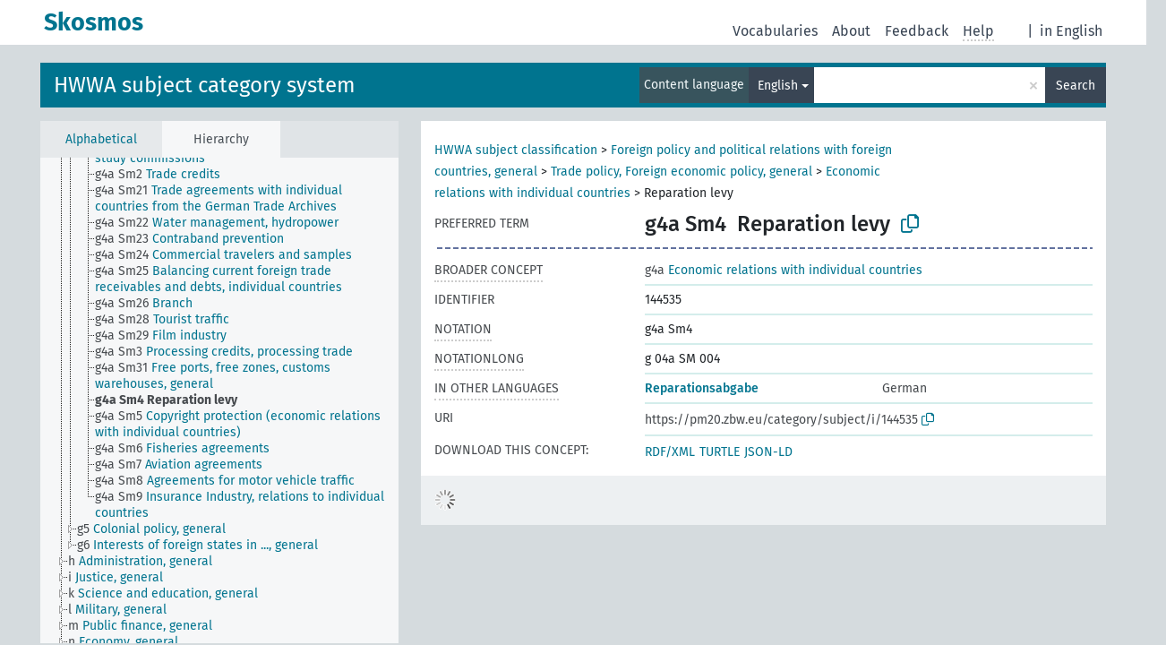

--- FILE ---
content_type: text/html; charset=UTF-8
request_url: https://zbw.eu/beta/skosmos/pm20je/en/page/?uri=144535
body_size: 4634
content:
<!DOCTYPE html>
<html dir="ltr" lang="en">
<head>
<base href="https://zbw.eu/beta/skosmos/">
<link rel="shortcut icon" href="favicon.ico">
<meta http-equiv="X-UA-Compatible" content="IE=Edge">
<meta http-equiv="Content-Type" content="text/html; charset=UTF-8">
<meta name="viewport" content="width=device-width, initial-scale=1.0">
<meta name="format-detection" content="telephone=no">
<meta name="generator" content="Skosmos 2.17" />
<link href="vendor/twbs/bootstrap/dist/css/bootstrap.min.css" media="screen, print" rel="stylesheet" type="text/css">
<link href="vendor/vakata/jstree/dist/themes/default/style.min.css" media="screen, print" rel="stylesheet" type="text/css">
<link href="vendor/davidstutz/bootstrap-multiselect/dist/css/bootstrap-multiselect.min.css" media="screen, print" rel="stylesheet" type="text/css">
<link href="resource/css/fira.css" media="screen, print" rel="stylesheet" type="text/css">
<link href="resource/fontawesome/css/fontawesome.css" media="screen, print" rel="stylesheet" type="text/css">
<link href="resource/fontawesome/css/regular.css" media="screen, print" rel="stylesheet" type="text/css">
<link href="resource/fontawesome/css/solid.css" media="screen, print" rel="stylesheet" type="text/css">
<link href="resource/css/styles.css" media="screen, print" rel="stylesheet" type="text/css">

<title>Skosmos: PM20je: Reparation levy</title>
</head>
<body class="vocab-pm20je">
  <noscript>
    <strong>We're sorry but Skosmos doesn't work properly without JavaScript enabled. Please enable it to continue.</strong>
  </noscript>
  <a id="skiptocontent" href="pm20je/en/page/?uri=144535#maincontent">Skip to main content</a>
  <div class="topbar-container topbar-white">
    <div class="topbar topbar-white">
      <div id="topbar-service-helper">
  <a
              class="service-en"
        href="en/"><h1 id="service-name">Skosmos</h1></a>
</div>
<div id="topbar-language-navigation">
<div id="language"><span class="navigation-font">|</span>
          <a id="language-de" class="navigation-font" href="pm20je/de/page/?uri=144535"> in English</a>
    </div>
<div id="navigation">
  <a href="en/" id="navi1" class="navigation-font" >
  Vocabularies  </a>
  <a href="en/about" id="navi2" class="navigation-font">
  About  </a>
  <a href="pm20je/en/feedback" id="navi3" class="navigation-font">
  Feedback  </a>
  <span class="skosmos-tooltip-wrapper skosmos-tooltip t-bottom" id="navi4" tabindex="0" data-title="Hover your cursor over the text with a dotted underline to see instructions about the property. &#xa; &#xa; For truncation search, please use the symbol * as in *animal or *patent*. For ends of search words, the search will be truncated automatically, even if the truncation symbol is not entered manually: thus, cat will yield the same results as cat*.">
    <span class="navigation-font">Help</span>
  </span>
</div>
</div>

<!-- top-bar ENDS HERE -->
    </div>
  </div>
    <div class="headerbar">
    <div class="header-row"><div class="headerbar-coloured"></div><div class="header-left">
  <h1><a href="pm20je/en/">HWWA subject category system</a></h1>
</div>
<div class="header-float">
      <h2 class="sr-only">Search from vocabulary</h2>
    <div class="search-vocab-text"><p>Content language</p></div>
    <form class="navbar-form" role="search" name="text-search" action="pm20je/en/search">
    <input style="display: none" name="clang" value="en" id="lang-input">
    <div class="input-group">
      <div class="input-group-btn">
        <label class="sr-only" for="lang-dropdown-toggle">Content and search language</label>
        <button type="button" class="btn btn-default dropdown-toggle" data-bs-toggle="dropdown" aria-expanded="false" id="lang-dropdown-toggle">English<span class="caret"></span></button>
        <ul class="dropdown-menu" aria-labelledby="lang-dropdown-toggle">
                            <li><a class="dropdown-item" href="pm20je/en/page/144535" class="lang-button" hreflang="en">English</a></li>
                    <li><a class="dropdown-item" href="pm20je/en/page/144535?clang=de" class="lang-button" hreflang="de">German</a></li>
                            <li>
            <a class="dropdown-item" href="pm20je/en/page/144535?clang=en&amp;anylang=on"
              class="lang-button" id="lang-button-all">Any language</a>
            <input name="anylang" type="checkbox">
          </li>
        </ul>
      </div><!-- /btn-group -->
      <label class="sr-only" for="search-field">Enter search term</label>
      <input id="search-field" type="text" class="form-control" name="q" value="">
      <div class="input-group-btn">
        <label class="sr-only" for="search-all-button">Submit search</label>
        <button id="search-all-button" type="submit" class="btn btn-primary">Search</button>
      </div>
    </div>
      </form>
</div>
</div>  </div>
    <div class="main-container">
        <div id="sidebar">
          <div class="sidebar-buttons">
                <h2 class="sr-only">Sidebar listing: list and traverse vocabulary contents by a criterion</h2>
        <ul class="nav nav-tabs">
                                      <h3 class="sr-only">List vocabulary concepts alphabetically</h3>
                    <li id="alpha" class="nav-item"><a class="nav-link" href="pm20je/en/index">Alphabetical</a></li>
                                                  <h3 class="sr-only">List vocabulary concepts hierarchically</h3>
                    <li id="hierarchy" class="nav-item">
            <a class="nav-link active" href="#" id="hier-trigger"
                        >Hierarchy            </a>
          </li>
                                                </ul>
      </div>
      
            <h4 class="sr-only">Listing vocabulary concepts alphabetically</h4>
            <div class="sidebar-grey  concept-hierarchy">
        <div id="alphabetical-menu">
                  </div>
              </div>
        </div>
    
            <main id="maincontent" tabindex="-1">
            <div class="content">
        <div id="content-top"></div>
                     <h2 class="sr-only">Concept information</h2>
            <div class="concept-info">
      <div class="concept-main">
              <div class="row">
                                      <div class="crumb-path">
                        <a class="propertyvalue bread-crumb" href="pm20je/en/page/156329">HWWA subject classification</a><span class="bread-crumb"> > </span>
                                                <a class="propertyvalue bread-crumb" href="pm20je/en/page/144451">Foreign policy and political relations with foreign countries, general</a><span class="bread-crumb"> > </span>
                                                <a class="propertyvalue bread-crumb" href="pm20je/en/page/144470">Trade policy, Foreign economic policy, general</a><span class="bread-crumb"> > </span>
                                                <a class="propertyvalue bread-crumb" href="pm20je/en/page/144531">Economic relations with individual countries</a><span class="bread-crumb"> > </span>
                                                <span class="bread-crumb propertylabel-pink">Reparation levy</span>
                                                </div>
                          </div>
            <div class="row property prop-preflabel"><div class="property-label property-label-pref"><h3 class="versal">
                                      Preferred term
                      </h3></div><div class="property-value-column"><span class="notation" id="notation">g4a Sm4</span><span class="prefLabel conceptlabel" id="pref-label">Reparation levy</span>
                        &nbsp;
        <button type="button" data-bs-toggle="tooltip" data-bs-placement="button" title="Copy to clipboard" class="btn btn-default btn-xs copy-clipboard" for="#notation"><span class="fa-regular fa-copy"></span></button></div><div class="col-md-12"><div class="preflabel-spacer"></div></div></div>
                       <div class="row property prop-skos_broader">
          <div class="property-label">
            <h3 class="versal               property-click skosmos-tooltip-wrapper skosmos-tooltip t-top" data-title="Broader concept
              ">
                              Broader concept
                          </h3>
          </div>
          <div class="property-value-column"><div class="property-value-wrapper">
                <ul>
                     <li>
                                                                               <a href="pm20je/en/page/144531"><span class="versal">g4a </span> Economic relations with individual countries</a>
                                                                                                      </li>
                </ul>
                </div></div></div>
                               <div class="row property prop-dc_identifier">
          <div class="property-label">
            <h3 class="versal              ">
                              Identifier
                          </h3>
          </div>
          <div class="property-value-column"><div class="property-value-wrapper">
                <ul>
                     <li>
                                                                 <span>144535</span>
                                      </li>
                </ul>
                </div></div></div>
                               <div class="row property prop-skos_notation">
          <div class="property-label">
            <h3 class="versal               property-click skosmos-tooltip-wrapper skosmos-tooltip t-top" data-title="Code that uniquely identifies a concept within a concept scheme.
              ">
                              Notation
                          </h3>
          </div>
          <div class="property-value-column"><div class="property-value-wrapper">
                <ul>
                     <li>
                                                                 <span>g4a Sm4</span>
                                      </li>
                </ul>
                </div></div></div>
                               <div class="row property prop-zbwext_notationLong">
          <div class="property-label">
            <h3 class="versal               property-click skosmos-tooltip-wrapper skosmos-tooltip t-top" data-title="EXPERIMENTAL: Notation with
    blanks and leading zeros for sortability.
              ">
                              NotationLong
                          </h3>
          </div>
          <div class="property-value-column"><div class="property-value-wrapper">
                <ul>
                     <li>
                                                                 <span>g 04a SM 004</span>
                                      </li>
                </ul>
                </div></div></div>
                                <div class="row property prop-other-languages">
        <div class="property-label"><h3 class="versal property-click skosmos-tooltip-wrapper skosmos-tooltip t-top" data-title="Terms for the concept in other languages." >In other languages</h3></div>
        <div class="property-value-column">
          <div class="property-value-wrapper">
            <ul>
                                          <li class="row other-languages first-of-language">
                <div class="col-6 versal versal-pref">
                                                      <a href='pm20je/en/page/144535?clang=de' hreflang='de'>Reparationsabgabe</a>
                                  </div>
                <div class="col-6 versal"><p>German</p></div>
              </li>
                                        </ul>
          </div>
        </div>
      </div>
              <div class="row property prop-uri">
            <div class="property-label"><h3 class="versal">URI</h3></div>
            <div class="property-value-column">
                <div class="property-value-wrapper">
                    <span class="versal uri-input-box" id="uri-input-box">https://pm20.zbw.eu/category/subject/i/144535</span>
                    <button type="button" data-bs-toggle="tooltip" data-bs-placement="button" title="Copy to clipboard" class="btn btn-default btn-xs copy-clipboard" for="#uri-input-box">
                      <span class="fa-regular fa-copy"></span>
                    </button>
                </div>
            </div>
        </div>
        <div class="row">
            <div class="property-label"><h3 class="versal">Download this concept:</h3></div>
            <div class="property-value-column">
<span class="versal concept-download-links"><a href="rest/v1/pm20je/data?uri=https%3A%2F%2Fpm20.zbw.eu%2Fcategory%2Fsubject%2Fi%2F144535&amp;format=application/rdf%2Bxml">RDF/XML</a>
          <a href="rest/v1/pm20je/data?uri=https%3A%2F%2Fpm20.zbw.eu%2Fcategory%2Fsubject%2Fi%2F144535&amp;format=text/turtle">
            TURTLE</a>
          <a href="rest/v1/pm20je/data?uri=https%3A%2F%2Fpm20.zbw.eu%2Fcategory%2Fsubject%2Fi%2F144535&amp;format=application/ld%2Bjson">JSON-LD</a>
        </span>            </div>
        </div>
      </div>
      <!-- appendix / concept mapping properties -->
      <div
          class="concept-appendix hidden"
          data-concept-uri="https://pm20.zbw.eu/category/subject/i/144535"
          data-concept-type="skos:Concept"
          >
      </div>
    </div>
    
  

<template id="property-mappings-template">
    {{#each properties}}
    <div class="row{{#ifDeprecated concept.type 'skosext:DeprecatedConcept'}} deprecated{{/ifDeprecated}} property prop-{{ id }}">
        <div class="property-label"><h3 class="versal{{#ifNotInDescription type description}} property-click skosmos-tooltip-wrapper skosmos-tooltip t-top" data-title="{{ description }}{{/ifNotInDescription}}">{{label}}</h3></div>
        <div class="property-value-column">
            {{#each values }} {{! loop through ConceptPropertyValue objects }}
            {{#if prefLabel }}
            <div class="row">
                <div class="col-5">
                    <a class="versal" href="{{hrefLink}}">{{#if notation }}<span class="versal">{{ notation }} </span>{{/if}}{{ prefLabel }}</a>
                    {{#ifDifferentLabelLang lang }}<span class="propertyvalue"> ({{ lang }})</span>{{/ifDifferentLabelLang}}
                </div>
                {{#if vocabName }}
                    <span class="appendix-vocab-label col-7">{{ vocabName }}</span>
                {{/if}}
            </div>
            {{/if}}
            {{/each}}
        </div>
    </div>
    {{/each}}
</template>

        <div id="content-bottom"></div>
      </div>
    </main>
            <footer id="footer"></footer>
  </div>
  <script>
<!-- translations needed in javascript -->
var noResultsTranslation = "No results";
var loading_text = "Loading more items";
var loading_failed_text = "Error: Loading more items failed!";
var loading_retry_text = "Retry";
var jstree_loading = "Loading ...";
var results_disp = "All %d results displayed";
var all_vocabs  = "from all";
var n_selected = "selected";
var missing_value = "Value is required and can not be empty";
var expand_paths = "show all # paths";
var expand_propvals = "show all # values";
var hiertrans = "Hierarchy";
var depr_trans = "Deprecated concept";
var sr_only_translations = {
  hierarchy_listing: "Hierarchical listing of vocabulary concepts",
  groups_listing: "Hierarchical listing of vocabulary concepts and groupings",
};

<!-- variables passed through to javascript -->
var lang = "en";
var content_lang = "en";
var vocab = "pm20je";
var uri = "https://pm20.zbw.eu/category/subject/i/144535";
var prefLabels = [{"lang": "en","label": "Reparation levy"}];
var uriSpace = "https://pm20.zbw.eu/category/subject/i/";
var showNotation = true;
var sortByNotation = "lexical";
var languageOrder = ["en","de"];
var vocShortName = "PM20je";
var explicitLangCodes = false;
var pluginParameters = [];
</script>

<script type="application/ld+json">
{"@context":{"skos":"http://www.w3.org/2004/02/skos/core#","isothes":"http://purl.org/iso25964/skos-thes#","rdfs":"http://www.w3.org/2000/01/rdf-schema#","owl":"http://www.w3.org/2002/07/owl#","dct":"http://purl.org/dc/terms/","dc11":"http://purl.org/dc/elements/1.1/","uri":"@id","type":"@type","lang":"@language","value":"@value","graph":"@graph","label":"rdfs:label","prefLabel":"skos:prefLabel","altLabel":"skos:altLabel","hiddenLabel":"skos:hiddenLabel","broader":"skos:broader","narrower":"skos:narrower","related":"skos:related","inScheme":"skos:inScheme","schema":"http://schema.org/","wd":"http://www.wikidata.org/entity/","wdt":"http://www.wikidata.org/prop/direct/","pm20je":"https://pm20.zbw.eu/category/subject/i/"},"graph":[{"uri":"http://zbw.eu/namespaces/zbw-extensions/notationLong","label":{"lang":"en","value":"NotationLong"},"rdfs:subPropertyOf":{"uri":"skos:notation"},"skos:definition":{"lang":"en","value":"EXPERIMENTAL: Notation with\n    blanks and leading zeros for sortability."}},{"uri":"https://pm20.zbw.eu/category/subject","type":"skos:ConceptScheme"},{"uri":"pm20je:144531","type":"skos:Concept","label":[{"lang":"en","value":"Economic relations with individual countries"},{"lang":"de","value":"Wirtschaftspolitische Beziehungen zu einzelnen Ländern"}],"narrower":{"uri":"pm20je:144535"},"skos:notation":"g4a","prefLabel":[{"lang":"en","value":"Economic relations with individual countries"},{"lang":"de","value":"Wirtschaftspolitische Beziehungen zu einzelnen Ländern"}]},{"uri":"pm20je:144535","type":"skos:Concept","dct:identifier":"144535","schema:subjectOf":{"uri":"pm20je:144535/about"},"label":[{"lang":"en","value":"Reparation levy"},{"lang":"de","value":"Reparationsabgabe"}],"owl:sameAs":[{"uri":"https://pm20.zbw.eu/category/subject/s/g4a_Sm4"},{"uri":"http://purl.org/pressemappe20/category/subject/i/144535"}],"broader":{"uri":"pm20je:144531"},"inScheme":{"uri":"https://pm20.zbw.eu/category/subject"},"skos:notation":"g4a Sm4","prefLabel":[{"lang":"de","value":"Reparationsabgabe"},{"lang":"en","value":"Reparation levy"}],"http://zbw.eu/namespaces/zbw-extensions/notationLong":"g 04a SM 004"}]}
</script>
<script src="vendor/components/jquery/jquery.min.js"></script>
<script src="vendor/components/handlebars.js/handlebars.min.js"></script>
<script src="vendor/vakata/jstree/dist/jstree.min.js"></script>
<script src="vendor/twitter/typeahead.js/dist/typeahead.bundle.min.js"></script>
<script src="vendor/davidstutz/bootstrap-multiselect/dist/js/bootstrap-multiselect.min.js"></script>
<script src="vendor/twbs/bootstrap/dist/js/bootstrap.bundle.js"></script>
<script src="vendor/etdsolutions/waypoints/jquery.waypoints.min.js"></script>
<script src="vendor/newerton/jquery-mousewheel/jquery.mousewheel.min.js"></script>
<script src="vendor/pamelafox/lscache/lscache.min.js"></script>
<script src="resource/js/config.js"></script>
<script src="resource/js/hierarchy.js"></script>
<script src="resource/js/groups.js"></script>
<script src="resource/js/scripts.js"></script>
<script src="resource/js/docready.js"></script>

    </body>
</html>
